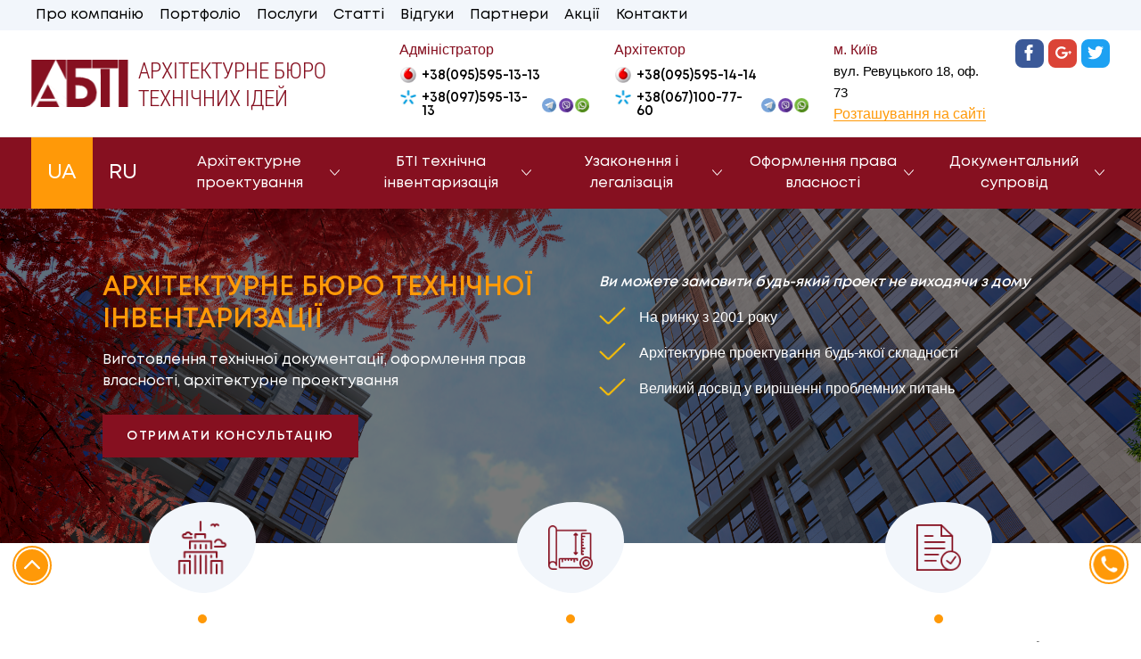

--- FILE ---
content_type: text/html; charset=UTF-8
request_url: https://a-bti.com/?s=181-347-1
body_size: 12766
content:
<!DOCTYPE html><html lang="uk-UA"><head>
<meta charset=utf-8><title> А БТИ | БТІ Києва та області. Узаконка. </title><script>(function (w, d, s, l, i) { w[l] = w[l] || []; w[l].push({ 'gtm.start': new Date().getTime(), event: 'gtm.js' }); var f = d.getElementsByTagName(s)[0], j = d.createElement(s), dl = l != 'dataLayer' ? '&l=' + l : ''; j.async = true; j.src = '//www.googletagmanager.com/gtm.js?id=' + i + dl; f.parentNode.insertBefore(j, f); })(window, document, 'script', 'dataLayer', 'GTM-KMWBKWP');</script><meta name=description content="Приватне БТІ, Київ. Архітектурне проектування, Виконання технічної документації, експертної оцінки, легалізації самовільних будов."><link rel="shortcut icon" href="/storage/favicon/site-info-favicon/1/40x40/favicon.jpg?t=1606233067" type=image/png><link rel="apple-touch-icon" href="/storage/favicon/site-info-favicon/1/57x57/favicon.jpg?t=1606233067"><link rel="apple-touch-icon" sizes="72x72" href="/storage/favicon/site-info-favicon/1/72x72/favicon.jpg?t=1606233067"><link rel="apple-touch-icon" sizes="114x114" href="/storage/favicon/site-info-favicon/1/114x114/favicon.jpg?t=1606233067"><link rel="apple-touch-icon" sizes="144x144" href="/storage/favicon/site-info-favicon/1/144x144/favicon.jpg?t=1606233067"><link rel="apple-touch-icon-precomposed" href="/storage/favicon/site-info-favicon/1/57x57/favicon.jpg?t=1606233067"><meta name=viewport content="width=device-width, initial-scale=1, shrink-to-fit=no"><meta name=web-studio content="bizonoff"><link rel="stylesheet" href="/css/header.css?id=fec79755cb0230125f90"><meta name=csrf-token content="LyyBzwSDjFumkCkQ2yVoyZCwYj1Wi0YwiHrpaWLO"><link href="//fonts.googleapis.com/css?family=Roboto+Slab&display=swap" rel="stylesheet"><link href="//fonts.googleapis.com/css?family=Roboto&display=swap" rel="stylesheet"><link href="//fonts.googleapis.com/css2?family=Montserrat:wght@400;700&display=swap" rel="stylesheet"><script src=//code.jivosite.com/widget.js data-jv-id="zd1V2ge5v2" async></script></head><body class=" home"><noscript><iframe src=//www.googletagmanager.com/ns.html?id=GTM-KMWBKWP height=0 width=0 style="display:none;visibility:hidden"></iframe></noscript><script> (function (i, s, o, g, r, a, m) { i['GoogleAnalyticsObject'] = r; i[r] = i[r] || function () { (i[r].q = i[r].q || []).push(arguments) }, i[r].l = 1 * new Date(); a = s.createElement(o), m = s.getElementsByTagName(o)[0]; a.async = 1; a.src = g; m.parentNode.insertBefore(a, m) })(window, document, 'script', '//www.google-analytics.com/analytics.js', 'ga'); ga('create', 'UA-58459023-22', 'auto'); ga('send', 'pageview');</script><script src=//maps.googleapis.com/maps/api/js?key=AIzaSyB_83Ufl9qfr_f_D6avJd6N7hp8d16Hv-s defer></script><script type=text/javascript> /*<![CDATA[*/ var google_conversion_id = 854379263; var google_custom_params = window.google_tag_params; var google_remarketing_only = true; /* ]]> */</script><script type=text/javascript src=//www.googleadservices.com/pagead/conversion.js></script><noscript><div style="display:inline;"><img height=1 width=1 style="border-style:none;" alt="" src=//googleads.g.doubleclick.net/pagead/viewthroughconversion/854379263/?guid=ON&amp;script=0></div></noscript><header><div class="top-menu"><div class="container"><ul class="list-inline text-left" itemscope itemtype="//www.schema.org/SiteNavigationElement"><li class="list-inline-item"><a itemprop="url" href="//a-bti.com/pro-kompaniyu" >Про компанію</a></li><li class="list-inline-item"><a itemprop="url" href="//a-bti.com/portfolio" title="Портфоліо">Портфоліо</a></li><li class="list-inline-item "><a itemprop="url" href="//a-bti.com/uslugi" title="Послуги">Послуги</a></li><li class="list-inline-item item-bottom"><a itemprop="url" href="//a-bti.com/poleznaya-informaciya" title="Статті">Статті</a></li><li class="list-inline-item"><a itemprop="url" href="//a-bti.com/otzyvy" >Відгуки</a></li><li class="list-inline-item"><a itemprop="url" href="//a-bti.com/partnery-1" >Партнери</a></li><li class="list-inline-item"><a itemprop="url" href="//a-bti.com/aktsii" >Акції</a></li><li class="list-inline-item"><a itemprop="url" href="//a-bti.com/contacts" >Контакти</a></li></ul></div></div><div class="container"><div class="row align-items-center header-row"><div class="col-12 col-lg-4 col-md-4 col-sm-12 d-flex justify-content-between align-items-center"><div class="d-flex align-items-center"><div class="burger-menu-wrapper"><div class="burger-menu"></div></div><div class="logo col-auto p-0"><img class="b-lazy" src=//a-bti.com/images/default/preload.gif data-src="/storage/logo/site-info-logo/1/for_page/logotip_25.png?t=1606233507" title="" alt=""></div><div class="logo_text">АРХІТЕКТУРНЕ БЮРО ТЕХНІЧНИХ ІДЕЙ</div><nav><ul class="list-inline text-left" itemscope itemtype="//www.schema.org/SiteNavigationElement"><li class="list-inline-item service"> Послуги </li><li class="list-inline-item"><a itemprop="url" href="//a-bti.com/pro-kompaniyu" >Про компанію</a></li><li class="list-inline-item"><a itemprop="url" href="//a-bti.com/nashe-portfolio" >Портфоліо</a></li><li class="list-inline-item d-none d-md-block"><a itemprop="url" href="//a-bti.com/ru/uslugi" title="Послуги">Послуги</a></li><li class="list-inline-item item-bottom"><a itemprop="url" href="//a-bti.com/poleznaya-informaciya" title="Статті">Статті</a><div class="item-block"><ul><li><a itemprop="url" href="/novini" title="Новини">Новини</a></li><li><a itemprop="url" href="/zakonodavstvo" title="Законодавство">Законодавство</a></li><li><a itemprop="url" href="/pitannia-vidpovid" title="Питання-відповідь">Питання-відповідь</a></li></ul></div></li><li class="list-inline-item"><a itemprop="url" href="//a-bti.com/otzyvy" >Відгуки</a></li><li class="list-inline-item"><a itemprop="url" href="//a-bti.com/partnery-1" >Партнери</a></li><li class="list-inline-item"><a itemprop="url" href="//a-bti.com/aktsii" >Акції</a></li><li class="list-inline-item"><a itemprop="url" href="//a-bti.com/contacts" >Контакти</a></li><li class="network-menu"><a href="//www.facebook.com/archbti/" title="Facebook" rel="nofollow" target="_blank"><img src=/local-images/fb.svg alt="facebook"></a><a href="//plus.google.com/?hl=ru" title="Google+" rel="nofollow" target="_blank"><img src=/local-images/google-plus-logo.svg alt="google-plus"></a><a href="//twitter.com/?lang=ru" title="Google+" rel="nofollow" target="_blank"><img src=/local-images/twitter-logo-silhouette.svg alt="twitter"></a></li><li class="lang-block-menu"><div class="lan-block"><div class="lang active"><span lang="uk" class="lang">ua</span></div><div class="lang"><a href="//a-bti.com/ru" lang="ru" class="ru">ru</a></div></div></li></ul></nav><ul class="list-inline text-center outside-item-select" itemscope itemtype="//www.schema.org/SiteNavigationElement"><button class="btn-back">Назад</button><li class="list-inline-item item-bottom"><a itemprop="url" href="" title="Послуги">Послуги</a></li><li class="list-inline-item item-bottom main-title proect"><span class="dop-menu">Архітектурне проектування</span><ul class="inside-item-proect"><button class="btn-back-inside">Назад</button><li><a itemprop="url" href="/arkhitekturne-proektuvannia" title="Архітектурне проектування">Архітектурне проектування</a></li><li><a itemprop="url" href="//a-bti.com/pereplanuvannya-kvartyr-rekonstrukciya" title="Перепланування квартир (реконструкція) в Київі та області">Перепланування квартир (реконструкція) в Київі та області</a></li><li><a itemprop="url" href="//a-bti.com/poslugy-inzhenera-konstruktora" title="Послуги інженера конструктора">Послуги інженера конструктора</a></li><li><a itemprop="url" href="//a-bti.com/rekonstrukciya-nezhytlovyh-prymishchen" title="Реконструкція нежитлових приміщень">Реконструкція нежитлових приміщень</a></li><li><a itemprop="url" href="//a-bti.com/tehnichnyy-vysnovok" title="Технічний висновок">Технічний висновок</a></li><li><a itemprop="url" href="//a-bti.com/mistobudivni-umovy-i-obmezhennya" title="Містобудівні умови і обмеження">Містобудівні умови і обмеження</a></li></ul></li><li class="list-inline-item item-bottom main-title bti"><span class="dop-menu"> БТІ</span><ul class="inside-item-bti"><button class="btn-back-inside">Назад</button><li><a itemprop="url" href="/bti" title="БТІ технічна інвентаризація">БТІ технічна інвентаризація</a></li><li><a itemprop="url" href="//a-bti.com/tehnycheskye-pasporta" title="Технічна документація">Технічна документація</a></li><li><a itemprop="url" href="//a-bti.com/akt-vidsotka-gotovnosti-obyekta-neruhomosti" title="Акт відсотка готовності об'єкта нерухомості">Акт відсотка готовності об'єкта нерухомості</a></li><li><a itemprop="url" href="//a-bti.com/vysnovok-pro-mozhlyvist-vydilu-abo-rozdilu" title="Висновок про можливість виділу та поділу">Висновок про можливість виділу та поділу</a></li><li><a itemprop="url" href="//a-bti.com/dovidka-harakterystyka-obyekta-neruhomosti" title="Довідка-характеристика об'єкта нерухомості">Довідка-характеристика об'єкта нерухомості</a></li><li><a itemprop="url" href="//a-bti.com/dovidka-pro-vidsutnist-budynkiv-i-sporud" title="Довідка про відсутність будинків і споруд">Довідка про відсутність будинків і споруд</a></li><li><a itemprop="url" href="//a-bti.com/ekspertna-ocinka-neruhomosti" title="Експертна оцінка нерухомості">Експертна оцінка нерухомості</a></li></ul></li><li class="list-inline-item item-bottom main-title legal"><span class="dop-menu">Узаконення і легалізація</span><ul class="inside-item-legal"><button class="btn-back-inside">Назад</button><li><a itemprop="url" href="/uzakonennia-i-legalizatsiia" title="Узаконення і легалізація">Узаконення і легалізація</a></li><li><a itemprop="url" href="//a-bti.com/yak-uzakonyty-goryshche-tehpoverh-v-bagatokvartyrnomu-budynku" title="Як узаконити горище (техповерх) в багатоквартирному будинку">Як узаконити горище (техповерх) в багатоквартирному будинку</a></li><li><a itemprop="url" href="//a-bti.com/yak-uzakonyty-vikno" title="Як узаконити вікно">Як узаконити вікно</a></li><li><a itemprop="url" href="//a-bti.com/yak-uzakonyty-mansardu" title="Як узаконити мансарду">Як узаконити мансарду</a></li><li><a itemprop="url" href="//a-bti.com/yak-uzakonyty-pryvatnyy-budynok-dachu-abo-kotedzh" title="Як узаконити приватний будинок, дачу або котедж">Як узаконити приватний будинок, дачу або котедж</a></li><li><a itemprop="url" href="//a-bti.com/yak-uzakonyty-pereplanuvannya-v-budynku" title="Як узаконити перепланування в будинку">Як узаконити перепланування в будинку</a></li><li><a itemprop="url" href="//a-bti.com/yak-uzakonyty-garazh" title="Як узаконити гараж">Як узаконити гараж</a></li><li><a itemprop="url" href="//a-bti.com/yak-uzakonyty-balkon" title="Як узаконити балкон">Як узаконити балкон</a></li><li><a itemprop="url" href="//a-bti.com/yak-uzakonyty-prybudovu" title="Як узаконити прибудову">Як узаконити прибудову</a></li><li><a itemprop="url" href="//a-bti.com/samovilni-sporudy-i-yih-uzakonennya" title="Самовільні споруди і їх узаконення">Самовільні споруди і їх узаконення</a></li><li><a itemprop="url" href="//a-bti.com/yak-uzakonyty-okremyy-vhid" title="Як узаконити окремий вхід">Як узаконити окремий вхід</a></li><li><a itemprop="url" href="//a-bti.com/legalizaciya-pereplanuvan-i-samovilnogo-budivnyctva" title="Легалізація перепланувань і самовільного будівництва">Легалізація перепланувань і самовільного будівництва</a></li></ul></li><li class="list-inline-item item-bottom main-title low"><span class="dop-menu">Оформлення права власності</span><ul class="inside-item-low"><button class="btn-back-inside">Назад</button><li><a itemprop="url" href="/oformlennia-prava-vlasnosti" title="Реєстрація права власності на нерухоме майно">Реєстрація права власності на нерухоме майно</a></li><li><a itemprop="url" href="//a-bti.com/vvedennya-v-ekspluataciyu" title="Введення в експлуатацію (Декларація готовності об'єкта)">Введення в експлуатацію (Декларація готовності об'єкта)</a></li><li><a itemprop="url" href="//a-bti.com/dozvil-na-budivnyctvo-i-rekonstrukciyu" title="Дозвіл на будівництво і реконструкцію">Дозвіл на будівництво і реконструкцію</a></li><li><a itemprop="url" href="//a-bti.com/svidoctvo-pro-pravo-vlasnosti-na-zemelnu-dilyanku" title="Приватизація земельної ділянки">Приватизація земельної ділянки</a></li><li><a itemprop="url" href="//a-bti.com/vytyag-z-derzhavnogo-zemelnogo-kadastru" title="Витяг з державного земельного кадастру (вытяг з ДЗК)">Витяг з державного земельного кадастру (вытяг з ДЗК)</a></li><li><a itemprop="url" href="//a-bti.com/pryvatyzaciya-goryshchnyh-i-pidvalnyh-prymishchen" title="Оформлення права власності на горищні та підвальні приміщення">Оформлення права власності на горищні та підвальні приміщення</a></li><li><a itemprop="url" href="//a-bti.com/konsultaciya-z-oformlennya-prava-vlasnosti-na-zemelnu-dilyanku" title="Консультація з оформлення права власності на земельну ділянку">Консультація з оформлення права власності на земельну ділянку</a></li><li><a itemprop="url" href="//a-bti.com/proekt-zemlevidvedennya" title="Проект землевідведення">Проект землевідведення</a></li><li><a itemprop="url" href="//a-bti.com/perevedennya-zhylyh-prymishchen-v-nezhytlovi" title="Переведення жилих приміщень в нежитлові">Переведення жилих приміщень в нежитлові</a></li></ul></li></ul></div><div class="d-flex align-items-center"><div class="phone-button-header"><div class="phone-button"><a href="#"></a></div></div><div class="modal-header"><div class="modal-content"><div class="close"><span>&times;</span></div><div class="contact-info-item phone"><div class="custom-form"><p class="number-title">Адміністратор</p><div class="tel-arh"><a rel="nofollow" href="tel:+380955951313" title="+38(095)595-13-13" class="phone">+38(095)595-13-13</a><a rel="nofollow" href="tel:+380975951313" title="+38(097)595-13-13">+38(097)595-13-13</a></div><p class="number-title">Архітектор</p><div class="tel-inzh"><a rel="nofollow" href="tel:+380955951414" title="+38(095)595-14-14">+38(095)595-14-14</a><a rel="nofollow" href="tel:+380671007760" title="+38(067)100-77-60">+38(067)100-77-60</a></div><div class="email"><a class="title-email" href="mailto:" title="abti.zakaz@gmail.com">abti.zakaz@gmail.com</a></div><div class="adres"><p class="text_contact">вул. Ревуцького 18, оф. 73</p></div><div class="schedule"><p class="foot-copy">КОМПАНІЯ</p><p>Пн - Пт 9 <span>00</span> - 18 <span>00</span></p><p>Сб - по узгодженню</p></div></div></div></div></div><div class="write-button-header"><div class="button-write"><a href="#"></a></div></div><div class="modal-write"><div class="modal-write-content"><div class="close"><span>&times;</span></div><div class="custom-form-bg"><div class="custom-form"><p class="block_write_us"><span>Обратная связь</span></p><p class="bold">оставьте Ваши данные и мы Вам перезвоним</p><div id="mobile-form"><form-call-back></form-call-back></div></div></div></div></div></div></div><div class="col-12 col-lg-8 col-md-8 col-sm-12 header-menu"><div class="phone_ing"><p>Адміністратор</p><a rel="nofollow" href="tel:+380955951313" title="+38(095)595-13-13" class="phone vodafone">+38(095)595-13-13</a><a rel="nofollow" href="tel:+380975951313" title="+38(097)595-13-13" class="phone kievstar">+38(097)595-13-13</a></div><div class="phone_ing"><p>Архітектор</p><a rel="nofollow" href="tel:+380955951414" title="+38(095)595-14-14" class="phone vodafone">+38(095)595-14-14</a><a rel="nofollow" href="tel:+380671007760" title="+38(067)100-77-60" class="phone kievstar">+38(067)100-77-60</a></div><div class="contacts"><p class="big-red">м. Київ</p><p>вул. Ревуцького 18, оф. 73</p><a href="#" class="link-map">Розташування на сайті</a></div><div class="soc-and-lang"><div class="network"><a href="//www.facebook.com/archbti/" title="Facebook" rel="nofollow" target="_blank"><img src=/local-images/fb.svg alt="facebook"></a><a href="//plus.google.com/?hl=ru" title="Google+" rel="nofollow" target="_blank"><img src=/local-images/google-plus-logo.svg alt="google-plus"></a><a href="//twitter.com/?lang=ru" title="Google+" rel="nofollow" target="_blank"><img src=/local-images/twitter-logo-silhouette.svg alt="twitter"></a></div></div></div></div></div></header><div class="container-fluid head-down"><div class="container"><div class="row align-items-center header-row"><div class="col-12 header-down"><ul class="list-inline text-center" itemscope itemtype="//www.schema.org/SiteNavigationElement"><li class="lan-block-menu"><div class="lan-block"><div class="lang active"><span lang="uk" class="lang">ua</span></div><div class="lang"><a href="//a-bti.com/ru" lang="ru" class="ru">ru</a></div></div></li><li class="list-inline-item item-bottom"><a itemprop="url" href="/arkhitekturne-proektuvannia" title="Архітектурне проектування">Архітектурне проектування</a><div class="item-block"><ul><li class="ex"><a itemprop="url" href="//a-bti.com/pereplanuvannya-kvartyr-rekonstrukciya" title="Перепланування квартир (реконструкція) в Київі та області">Перепланування квартир (реконструкція) в Київі та області</a><ul class="drop-second-menu"><li><a itemprop="url" href="//a-bti.com/proektuvannya-indyvidualnyh-zhytlovyh-budynkiv" title="Проектування житлового будинку">Проектування житлового будинку</a></li><li><a itemprop="url" href="//a-bti.com/prystriy-teras-i-nadbudov" title="Облаштування горища під мансарду з пристроєм тераси">Облаштування горища під мансарду з пристроєм тераси</a></li><li><a itemprop="url" href="//a-bti.com/rozdil-kvartyry-na-kilka-okremyh" title="Розділ квартири на кілька окремих">Розділ квартири на кілька окремих</a></li><li><a itemprop="url" href="//a-bti.com/prystriy-proriziv-u-nesuchyh-stinah" title="Пристрій прорізів у несучих стінах">Пристрій прорізів у несучих стінах</a></li><li><a itemprop="url" href="//a-bti.com/obyednannya-lodzhiy-i-balkoniv" title="Об'єднання лоджій і балконів">Об'єднання лоджій і балконів</a></li><li><a itemprop="url" href="//a-bti.com/vydy-pereplanuvan" title="Види перепланувань">Види перепланувань</a></li></ul></li><li class="ex"><a itemprop="url" href="//a-bti.com/poslugy-inzhenera-konstruktora" title="Послуги інженера конструктора">Послуги інженера конструктора</a><ul class="drop-second-menu"><li><a itemprop="url" href="//a-bti.com/rozrahunok-bloku-i-pidsylen" title="Розрахунок блоку і підсилень">Розрахунок блоку і підсилень</a></li><li><a itemprop="url" href="//a-bti.com/konsultaciya-inzhenera-proektuvalnyka" title="Консультація інженера-проектувальника">Консультація інженера-проектувальника</a></li><li><a itemprop="url" href="//a-bti.com/rozrahunok-dodatkovyh-navantazhen" title="Розрахунок додаткових навантажень">Розрахунок додаткових навантажень</a></li><li><a itemprop="url" href="//a-bti.com/kompyuterna-vizualizaciya" title="Комп'ютерна візуалізація">Комп'ютерна візуалізація</a></li><li><a itemprop="url" href="//a-bti.com/proektuvannya-cyvilnyh-budivel" title="Проектування цивільних будівель">Проектування цивільних будівель</a></li></ul></li><li class="ex"><a itemprop="url" href="//a-bti.com/rekonstrukciya-nezhytlovyh-prymishchen" title="Реконструкція нежитлових приміщень">Реконструкція нежитлових приміщень</a><ul class="drop-second-menu"><li><a itemprop="url" href="//a-bti.com/nadbudovy-i-prybudovy" title="Надбудови і прибудови">Надбудови і прибудови</a></li><li><a itemprop="url" href="//a-bti.com/zmina-funkcionalnogo-pryznachennya" title="Зміна функціонального призначення">Зміна функціонального призначення</a></li><li><a itemprop="url" href="//a-bti.com/sporudzhennya-antresoley-shodiv" title="Спорудження антресолей, сходів">Спорудження антресолей, сходів</a></li></ul></li><li class="ex"><a itemprop="url" href="//a-bti.com/tehnichnyy-vysnovok" title="Технічний висновок">Технічний висновок</a><ul class="drop-second-menu"><li><a itemprop="url" href="//a-bti.com/nayavnist-umov-dostupu-do-obyektu-dlya-vykorystannya-malomobilnyh-grup-naselennya" title="Наявність умов доступу до об'єкту для використання маломобільних груп населення">Наявність умов доступу до об'єкту для використання маломобільних груп населення</a></li><li><a itemprop="url" href="//a-bti.com/tehnichnyy-vysnovok-pro-stan-konstrukciy" title="Технічний висновок про стан конструкцій">Технічний висновок про стан конструкцій</a></li><li><a itemprop="url" href="//a-bti.com/tekhnichnii-zvit-pro-mozhlivist-perevedennia-v-nezhitlove" title="Технічний звіт про можливість переведення в нежитлове">Технічний звіт про можливість переведення в нежитлове</a></li></ul></li><li class="ex"><a itemprop="url" href="//a-bti.com/mistobudivni-umovy-i-obmezhennya" title="Містобудівні умови і обмеження">Містобудівні умови і обмеження</a><ul class="drop-second-menu"><li><a itemprop="url" href="//a-bti.com/uzgodzhennya-vhidnoyi-grupy" title="Узгодження вхідної групи">Узгодження вхідної групи</a></li><li><a itemprop="url" href="//a-bti.com/budivelnyy-pasport" title="Будівельний паспорт Київ та область">Будівельний паспорт Київ та область</a></li></ul></li></ul></div></li><li class="list-inline-item item-bottom"><a itemprop="url" href="/bti" title="БТІ технічна інвентаризація">БТІ технічна інвентаризація</a><div class="item-block"><ul><li><a itemprop="url" href="//a-bti.com/tehnycheskye-pasporta" title="Технічна документація">Технічна документація</a></li><li><a itemprop="url" href="//a-bti.com/akt-vidsotka-gotovnosti-obyekta-neruhomosti" title="Акт відсотка готовності об'єкта нерухомості">Акт відсотка готовності об'єкта нерухомості</a></li><li><a itemprop="url" href="//a-bti.com/vysnovok-pro-mozhlyvist-vydilu-abo-rozdilu" title="Висновок про можливість виділу та поділу">Висновок про можливість виділу та поділу</a></li><li><a itemprop="url" href="//a-bti.com/dovidka-harakterystyka-obyekta-neruhomosti" title="Довідка-характеристика об'єкта нерухомості">Довідка-характеристика об'єкта нерухомості</a></li><li><a itemprop="url" href="//a-bti.com/dovidka-pro-vidsutnist-budynkiv-i-sporud" title="Довідка про відсутність будинків і споруд">Довідка про відсутність будинків і споруд</a></li><li><a itemprop="url" href="//a-bti.com/ekspertna-ocinka-neruhomosti" title="Експертна оцінка нерухомості">Експертна оцінка нерухомості</a></li></ul></div></li><li class="list-inline-item item-bottom"><a itemprop="url" href="/uzakonennia-i-legalizatsiia" title="Узаконення і легалізація">Узаконення і легалізація</a><div class="item-block"><ul><li><a itemprop="url" href="//a-bti.com/yak-uzakonyty-goryshche-tehpoverh-v-bagatokvartyrnomu-budynku" title="Як узаконити горище (техповерх) в багатоквартирному будинку">Як узаконити горище (техповерх) в багатоквартирному будинку</a></li><li><a itemprop="url" href="//a-bti.com/yak-uzakonyty-vikno" title="Як узаконити вікно">Як узаконити вікно</a></li><li><a itemprop="url" href="//a-bti.com/yak-uzakonyty-mansardu" title="Як узаконити мансарду">Як узаконити мансарду</a></li><li><a itemprop="url" href="//a-bti.com/yak-uzakonyty-pryvatnyy-budynok-dachu-abo-kotedzh" title="Як узаконити приватний будинок, дачу або котедж">Як узаконити приватний будинок, дачу або котедж</a></li><li><a itemprop="url" href="//a-bti.com/yak-uzakonyty-pereplanuvannya-v-budynku" title="Як узаконити перепланування в будинку">Як узаконити перепланування в будинку</a></li><li><a itemprop="url" href="//a-bti.com/yak-uzakonyty-garazh" title="Як узаконити гараж">Як узаконити гараж</a></li><li><a itemprop="url" href="//a-bti.com/yak-uzakonyty-balkon" title="Як узаконити балкон">Як узаконити балкон</a></li><li><a itemprop="url" href="//a-bti.com/yak-uzakonyty-prybudovu" title="Як узаконити прибудову">Як узаконити прибудову</a></li><li><a itemprop="url" href="//a-bti.com/samovilni-sporudy-i-yih-uzakonennya" title="Самовільні споруди і їх узаконення">Самовільні споруди і їх узаконення</a></li><li><a itemprop="url" href="//a-bti.com/yak-uzakonyty-okremyy-vhid" title="Як узаконити окремий вхід">Як узаконити окремий вхід</a></li><li><a itemprop="url" href="//a-bti.com/legalizaciya-pereplanuvan-i-samovilnogo-budivnyctva" title="Легалізація перепланувань і самовільного будівництва">Легалізація перепланувань і самовільного будівництва</a></li></ul></div></li><li class="list-inline-item item-bottom"><a itemprop="url" href="/oformlennia-prava-vlasnosti" title="Оформлення права власності">Оформлення права власності</a><div class="item-block"><ul><li><a itemprop="url" href="/oformlennia-prava-vlasnosti" title="Реєстрація права власності на нерухоме майно">Реєстрація права власності на нерухоме майно</a></li><li><a itemprop="url" href="//a-bti.com/vvedennya-v-ekspluataciyu" title="Введення в експлуатацію (Декларація готовності об'єкта)">Введення в експлуатацію (Декларація готовності об'єкта)</a></li><li><a itemprop="url" href="//a-bti.com/dozvil-na-budivnyctvo-i-rekonstrukciyu" title="Дозвіл на будівництво і реконструкцію">Дозвіл на будівництво і реконструкцію</a></li><li><a itemprop="url" href="//a-bti.com/svidoctvo-pro-pravo-vlasnosti-na-zemelnu-dilyanku" title="Приватизація земельної ділянки">Приватизація земельної ділянки</a></li><li><a itemprop="url" href="//a-bti.com/vytyag-z-derzhavnogo-zemelnogo-kadastru" title="Витяг з державного земельного кадастру (вытяг з ДЗК)">Витяг з державного земельного кадастру (вытяг з ДЗК)</a></li><li><a itemprop="url" href="//a-bti.com/pryvatyzaciya-goryshchnyh-i-pidvalnyh-prymishchen" title="Оформлення права власності на горищні та підвальні приміщення">Оформлення права власності на горищні та підвальні приміщення</a></li><li><a itemprop="url" href="//a-bti.com/konsultaciya-z-oformlennya-prava-vlasnosti-na-zemelnu-dilyanku" title="Консультація з оформлення права власності на земельну ділянку">Консультація з оформлення права власності на земельну ділянку</a></li><li><a itemprop="url" href="//a-bti.com/proekt-zemlevidvedennya" title="Проект землевідведення">Проект землевідведення</a></li><li><a itemprop="url" href="//a-bti.com/perevedennya-zhylyh-prymishchen-v-nezhytlovi" title="Переведення жилих приміщень в нежитлові">Переведення жилих приміщень в нежитлові</a></li></ul></div></li><li class="list-inline-item item-bottom"><a itemprop="url" href="/dokumentalnii-suprovid" title="Документальний супровід">Документальний супровід</a><div class="item-block"><ul><li><a itemprop="url" href="//a-bti.com/dovidka-pro-nalezhnist-obyekta" title="Довідка про належність об'єкта (підтвердження реєстрації права власності до 2013)">Довідка про належність об'єкта (підтвердження реєстрації права власності до 2013)</a></li></ul></div></li></ul></div></div></div></div><div id="main-page-slider"><site-slider :custom-options="{}"></site-slider></div><div class="main-screen"><div class="container-fluid main-screen-fluid"><div class="absolute-text"><div class="container"><div class="row align-items-center h-100"><div class="text-left left col-lg-12 col-md-12 col-sm-12"><div class="text-block row"><div class="col-12 col-sm-6"><div class="main-title">Архітектурне Бюро технічної інвентаризації</div><div class="second-title">Виготовлення технічної документації, оформлення прав власності, архітектурне проектування</div><div class="button-consult"><span class="my-button">Отримати консультацію</span></div></div><div class="col-12 col-sm-6"><div class="call-form"><div class="subl-text"> Ви можете замовити будь-який проект не виходячи з дому </div><div class="advantages-text"><p>На ринку з 2001 року</p><p>Архітектурне проектування будь-якої складності</p><p>Великий досвід у вирішенні проблемних питань</p></div></div></div></div></div></div></div></div><div class="row"><div class="left col-lg-6 col-md-12 col-sm-12"></div><div class="right col-lg-6 col-md-12 col-sm-12"></div></div></div></div><script> import Input from "../../js/components/Input"; export default { components: { Input } }</script><div class="why"><div class="container"><div class="row"><div class="col-lg-4 col-md-4 col-sm-6 col-12 why-item"><div class="icon"></div><div class="circle"></div><p class="title"><a itemprop="url" href="/arkhitekturne-proektuvannia" title="Архітектурне проектування">Архітектурне проектування</a></p><div class="text"><ul><li><a itemprop="url" href="/budivelnyy-pasport" title="Будівельний техпаспорт">Будівельний техпаспорт</a></li><li><a itemprop="url" href="/pereplanuvannya-kvartyr-rekonstrukciya" title="Перепланування квартир">Перепланування квартир</a></li><li><a itemprop="url" href="/proektuvannya-indyvidualnyh-zhytlovyh-budynkiv" title="Проектування індивідуальних житлових/нежитлових будинків">Проектування індивідуальних житлових/нежитлових будинків</a></li><li><a itemprop="url" href="/prystriy-teras-i-nadbudov" title="Облаштування горища під мансарду">Облаштування горища під мансарду</a></li></ul></div><a itemprop="url" href="/arkhitekturne-proektuvannia" class="button-orange" title="Докладніше"><span>Докладніше</span></a><p class="title"><a itemprop="url" href="/oformlennia-prava-vlasnosti" title="Оформлення права власності">Оформлення права власності</a></p><div class="text"><ul><li><a itemprop="url" href="/oformlennia-prava-vlasnosti" title="Реєстрація права власності на нерухоме майно">Реєстрація права власності на нерухоме майно</a></li><li><a itemprop="url" href="/vvedennya-v-ekspluataciyu" title="Введення в експлуатацію">Введення в експлуатацію</a></li><li><a itemprop="url" href="/dozvil-na-budivnyctvo-i-rekonstrukciyu" title="Дозвіл на будівництво і реконструкцію">Дозвіл на будівництво і реконструкцію</a></li><li><a itemprop="url" href="/svidoctvo-pro-pravo-vlasnosti-na-zemelnu-dilyanku" title="Приватизація земельної ділянки">Приватизація земельної ділянки</a></li><li><a itemprop="url" href="/vytyag-z-derzhavnogo-zemelnogo-kadastru" title="Витяг з земельного кадастру">Витяг з земельного кадастру</a></li><li><a itemprop="url" href="/pryvatyzaciya-goryshchnyh-i-pidvalnyh-prymishchen" title="Оформлення права власності на горищні та підвальні приміщення">Оформлення права власності на горищні та підвальні приміщення</a></li><li><a itemprop="url" href="/konsultaciya-z-oformlennya-prava-vlasnosti-na-zemelnu-dilyanku" title="Консультація з оформлення права власності на земельну ділянку">Консультація з оформлення права власності на земельну ділянку</a></li><li><a itemprop="url" href="/proekt-zemlevidvedennya" title="Проект землевідведення">Проект землевідведення</a></li><li><a itemprop="url" href="/perevedennya-zhylyh-prymishchen-v-nezhytlovi" title="Переведення жилих приміщень в нежитлові">Переведення жилих приміщень в нежитлові</a></li></ul></div><a itemprop="url" href="/oformlennia-prava-vlasnosti" class="button-orange" title="Докладніше"><span>Докладніше</span></a></div><div class="col-lg-4 col-md-4 col-sm-6 col-12 why-item"><div class="icon"></div><div class="circle"></div><p class="title"><a itemprop="url" href="/bti" title="БТІ">БТІ</a></p><div class="text"><ul><li><a itemprop="url" href="/tehnycheskye-pasporta" title="Технічна документація">Технічна документація</a></li><li><a itemprop="url" href="/vysnovok-pro-mozhlyvist-vydilu-abo-rozdilu" title="Висновок про можливість виділу та поділу">Висновок про можливість виділу та поділу</a></li><li><a itemprop="url" href="/dovidka-pro-vidsutnist-budynkiv-i-sporud" title="Довідка про відсутність будинків і споруд">Довідка про відсутність будинків і споруд</a></li><li><a itemprop="url" href="/dovidka-pro-nalezhnist-obyekta" title="Довідка про належність об'єкта">Довідка про належність об'єкта</a></li><li><a itemprop="url" href="/oformlennia-prava-vlasnosti" title="Оформлення права власності">Оформлення права власності</a></li><li><a itemprop="url" href="/ekspertna-ocinka-neruhomosti" title="Експертна оцінка нерухомості">Експертна оцінка нерухомості</a></li><li><a itemprop="url" href="/akt-vidsotka-gotovnosti-obyekta-neruhomosti" title="Акт відсотка готовності об'єкта нерухомості">Акт відсотка готовності об'єкта нерухомості</a></li></ul></div><a itemprop="url" href="/bti" class="button-orange" title="Докладніше"><span>Докладніше</span></a><p class="title"><a itemprop="url" href="/uzakonennia-i-legalizatsiia" title="Легалізація">Легалізація</a></p><div class="text"><ul><li><a itemprop="url" href="/vvedennya-v-ekspluataciyu" title="Введення в експлуатацію (Декларація готовності об'єкта)">Введення в експлуатацію (Декларація готовності об'єкта)</a></li><li><a itemprop="url" href="/dozvil-na-budivnyctvo-i-rekonstrukciyu" title="Дозвіл на будівництво і реконструкцію">Дозвіл на будівництво і реконструкцію</a></li><li><a itemprop="url" href="/legalizaciya-pereplanuvan-i-samovilnogo-budivnyctva" title="Легалізація перепланувань і реконструкції">Легалізація перепланувань і реконструкції</a></li><li><a itemprop="url" href="/svidoctvo-pro-pravo-vlasnosti-na-zemelnu-dilyanku" title="Приватизація земельної ділянки">Приватизація земельної ділянки</a></li><li><a itemprop="url" href="/vytyag-z-derzhavnogo-zemelnogo-kadastru" title="Оформлення документації з земельного кадастру (витяг з ДЗК)">Оформлення документації з земельного кадастру (витяг з ДЗК)</a></li></ul></div><a itemprop="url" href="/uzakonennia-i-legalizatsiia" class="button-orange" title="Докладніше"><span>Докладніше</span></a></div><div class="col-lg-4 col-md-4 col-sm-6 col-12 why-item"><div class="icon"></div><div class="circle"></div><div class="new-custom-form-bg"><p class="block_write_us">Отримайте консультацію</p><div id="main-call-back"><form-call-back></form-call-back></div></div></div></div></div></div><div class="grey-block video"><div class="container"><div class="row"><div class="video-section col-12"><p class="h2-block-video">Про компанію "Архітектурне бюро технічних ідей"</p><iframe width=560 height=340 src=//www.youtube.com/embed/j84eZjGfMc0 frameborder="0" allow="accelerometer; autoplay; clipboard-write; encrypted-media; gyroscope; picture-in-picture" allowfullscreen></iframe><p class="more-text">Більше відео ви зможете знайти <a href="//www.youtube.com/channel/UC_s5ewx-j6geA0AW1UdF_BQ/videos" target="_blank" rel="nofollow" class="link-more">на нашому каналі</a></p></div></div></div></div><div class="container-fluid galary-screen-fluid"><p class="block-h2">Портфоліо</p></div><div class="text-block"><div class="container"><p class="block-h2-text">Компанія «АБТІ» - Приватне БТІ Київ</p><div class="text-section col-12"><p>Наша компанія є універсальним помічником у всіх питаннях, пов&#39;язаних з будівництвом. Назва компанії &laquo;А БТІ&raquo; Київ розшифровується як &laquo;Архітектурне бюро технічних ідей&raquo; і воно повністю відображає наш принцип роботи, адже будь-яке архітектурне рішення починається з початкової ідеї замовника. Ми допомагаємо своїм клієнтам проходити повний цикл будь-якого проекту, який починається розробкою і закінчується введення об&#39;єкта в експлуатацію.</p><div class="block-h3">Бюро технічної інвентаризації</div><p>У своїй роботі ми діємо в наступних напрямках:</p><ul><li><strong>Архітектура</strong>. На замовлення клієнта може бути спроектовано будинок або квартира будь-якої складності, а також розроблені відповідні дизайнерські рішення, підібрані конструктивні елементи і так далі.</li><li><strong>Технічна інвентаризація</strong>. Ми не тільки розробляємо різні проекти, але і займаємося затвердженням документів БТІ/ Фактично, компанія бере на себе всю роботу з будівельною документацією.</li><li><strong>Оформлення</strong>. Воно полягає в приватизації тих чи інших приміщень, введення їх в експлуатацію, оцінці і так далі.</li></ul><p>При цьому ми не забуваємо, що головне завдання компанії - це практична реалізація ідей і бажань клієнтів. У наших силах допомогти замовнику отримати житло або офіс своєї мрії, який буде на всі сто відсотків задовольняти його бажання і переваги. Потрібно відзначити, що над кожним проектом працюють справжні професіонали своєї справи. За рахунок цього вдалося повністю позбутися від прийняття стандартних рішень, знаходячи індивідуальний підхід до вирішення різних завдань, будь то проектна розробка або ж оформлення технічной документації БТІ.</p><div class="block-h3">Адреса БТІ</div><p>Додатково слід згадати вдале розташування офісу компанії. Воно дозволяє легко знайти БТІ на метро Харківська, також неподалік знаходиться станція Позняки та однойменний парк. Головним орієнтиром може служити проспект імені Михайла Бажана, який є продовженням всім відомого Бориспільського шосе. За рахунок цього до нас легко добиратися практично з будь-якої точки Києва, не втрачаючи дорогоцінний час на простоювання в пробках.</p><div class="block-h3">Ціни на послуги БТІ</div><p>Крім дійсно низької ціни на послуги БТІ, ми пропонуємо своїм клієнтам наступний перелік переваг, які вони отримають при співпраці з нами:</p><ul><li><strong>Професійний підхід</strong>. Нашим фахівцям відомі найдрібніші тонкощі функціонування бюрократичної державної машини. Тому вони здатні використовувати різні механізми для підвищення ефективності своєї роботи.</li><li><strong>Універсальність</strong>. Компанія однаково успішно справляється з будь-якими завданнями, пов&#39;язаними з будівельною сферою. Тому замовнику не потрібно звертатися в інші компанії, адже &laquo;А БТІ&raquo; надає весь необхідний спектр технічних і юридичних послуг.</li><li><strong>Графік роботи БТІ</strong>. Він дуже зручний, так як дозволяє отримати кваліфіковану допомогу в будь-який зручний час.</li></ul><p>Ми ніколи не кидаємо клієнтів на половині шляху. Навпаки, &laquo;А БТІ&raquo; завжди налаштована на всебічні співпрацю, в кінці якого замовника завжди чекає досягнення бажаного результату. Крім того, Ви завжди зможете отримати попередню консультацію з усіх питань. Зв&#39;язатися з нами можна зателефонувавши на номер гарячої лінії, написавши на електронну пошту, або ж завітавши до офісу компанії.</p><div id="gtx-trans" style="left:483px; position:absolute; top:420.344px"><div class="gtx-trans-icon"></div></div></div></div></div><div class="systems"><div class="container"><div class="text-section main-page"><table border=1 cellpadding="1" cellspacing="1" style="width:500px;"><tbody><tr><td><strong>Пслуги</strong></td><td><strong>Ціни</strong></td></tr><tr><td><a href="/tehnichnyy-pasport-na-garazh" rel="nofollow">Технічна документація на гараж</a></td><td>від 900 грн.+ виїзд техніка</td></tr><tr><td><a href="/tehnichnyy-pasport-na-kvartyru" rel="nofollow">Технічна документація квартиру</a></td><td>від 900 грн. + виїзд техніка</td></tr><tr><td><a href="/tehnichnyy-pasport-na-budynok" rel="nofollow">Технічна документація будинок</a></td><td>від 1800 грн. + виїзд техніка</td></tr><tr><td><a href="/tehnichnyy-pasport-na-gromadsku-budivlyu" rel="nofollow">Технічна документація нежитлове</a></td><td>в залежності від площі і об'єму</td></tr><tr><td><a href="/ekspertna-ocinka-neruhomosti" rel="nofollow">Експертна оцінка</a></td><td>від 1000 грн.</td></tr><tr><td><a href="/oformlennia-prava-vlasnosti" rel="nofollow">Оформлення прав</a></td><td>від 2000 грн. до 6000 грн.</td></tr><tr><td><a href="/legalizaciya-pereplanuvan-i-samovilnogo-budivnyctva" rel="nofollow">Узаконення самобудів і перепланувань</a></td><td>індивідуально</td></tr><tr><td><a href="/arkhitekturne-proektuvannia" rel="nofollow">Архітектурне проектування</a></td><td>індивідуально</td></tr></tbody></table></div><a href="" class="my-button black-full">Детальніше</a></div></div><div class="about-container"><div class="container"><div class="row"><div class="col-12 align-center h2-block">Наші переваги</div></div><div class="row top text-center"><div class="col-lg-4 col-md-4 col-sm-6 col-12"><div class="about-item"><div class="title"><div class="image-podhod"></div></div><div class="number"><p>Індивідуальний підхід</p></div><div class="text"><p>Ми реалізуємо ваші мрії. Тільки унікальні проекти і дизайни інтер'єру, виконані з урахуванням побажань і потреб наших клієнтів</p></div></div></div><div class="col-lg-4 col-md-4 col-sm-6 col-12"><div class="about-item"><div class="title"><div class="image-consul"></div></div><div class="number"><p>Кваліфікована консультація</p></div><div class="text"><p>Зателефонуйте нам і отримаєте кваліфіковану консультацію щодо свого питання. Можливо, лише один дзвінок відділяє вас від вирішення проблеми. Стомость консультації 500 грн</p></div></div></div><div class="col-lg-4 col-md-4 col-sm-6 col-12"><div class="about-item"><div class="title"><div class="image-univ"></div></div><div class="number"><p>Універсальність</p></div><div class="text"><p>Надаємо повний комплекс послуг в сфері проектування та технічної інвентаризації. Будемо з вами на шляху від ідеї до здачі об'єкта</p></div></div></div><div class="col-lg-4 col-md-4 col-sm-6 col-12"><div class="about-item"><div class="title"><div class="image-proff"></div></div><div class="number"><p>Професіоналізм</p></div><div class="text"><p>Штат компанії складаються кваліфіковані архітектори, інженери і юристи з досвідом роботи в БТІ і проектних бюро</p></div></div></div><div class="col-lg-4 col-md-4 col-sm-6 col-12"><div class="about-item"><div class="title"><div class="image-sotrud"></div></div><div class="number"><p>Довгострокове співробітництво</p></div><div class="text"><p>Звернувшись до нас, ви не будете переплачувати. При повторних замовленнях ви отримаєте ще більш низьку ціну на наші послуги</p></div></div></div><div class="col-lg-4 col-md-4 col-sm-6 col-12"><div class="about-item"><div class="title"><div class="image-honest"></div></div><div class="number"><p>Чесність</p></div><div class="text"><p>Після розгляду вашої ситуації ми відповімо, чи можливий позитивний результат. Ніколи не беремося за роботу, яку не можна виконати</p></div></div></div></div></div></div><div class="question"><div class="container"><div class="row"><div class="col-12 faq-block-wrapper"><div class="faq-block" itemscope="" itemtype="//schema.org/FAQPage" style=""><details class="faq-block__item" itemscope itemprop="mainEntity" itemtype="//schema.org/Question"><summary class="faq-block__question" itemprop="name"> Чим відрізняється А-БТІ від інших компаній? </summary><div itemscope itemprop="acceptedAnswer" itemtype="//schema.org/Answer"><div class="faq-block__answer text-section" itemprop="text"> Компанія «А БТІ» створена з метою надати якісний та швидкий сервіс у сфері проектування, оформлення та легалізації об'єктів будівництва та ремонту. Ми впевнені, що подібні питання не повинні викликати ні в кого складнощів і робимо все необхідне для цього. </div></div></details><details class="faq-block__item" itemscope itemprop="mainEntity" itemtype="//schema.org/Question"><summary class="faq-block__question" itemprop="name"> Які послуги ви надаєте? </summary><div itemscope itemprop="acceptedAnswer text-section" itemtype="//schema.org/Answer"><div class="faq-block__answer text-section" itemprop="text"> Компанія «А БТІ» надає повний спектр технічних та юридичних послуг у галузі будівництва та ремонту. Це наша головна відмінна риса від інших проектних бюро та приватних БТІ Києва. Вам не потрібно буде звертатися до різних фірм, щоб пройти всі стадії ремонту або будівництва, починаючи з візуалізації ідеї та підготовки технічного завдання, і закінчуючи вселенням у вже введену в експлуатацію та оформлену у власність нову нерухомість. </div></div></details><details class="faq-block__item" itemscope itemprop="mainEntity" itemtype="//schema.org/Question"><summary class="faq-block__question" itemprop="name"> Що таке архітектурний проект будинку? </summary><div itemscope itemprop="acceptedAnswer" itemtype="//schema.org/Answer"><div class="faq-block__answer text-section" itemprop="text"> Під архітектурним проектом мають на увазі цілий пакет документації, що визначає як зовнішній вигляд майбутньої будови, так і її внутрішню будову, включаючи всі будівельні конструкції, інженерну систему, комунікації. При цьому будівельні норми та стандарти завжди на першому місці. </div></div></details><details class="faq-block__item" itemscope itemprop="mainEntity" itemtype="//schema.org/Question"><summary class="faq-block__question last" itemprop="name"> Як з вами зв'язатися? </summary><div itemscope itemprop="acceptedAnswer" itemtype="//schema.org/Answer"><div class="faq-block__answer text-section" itemprop="text"> Ми працюємо Пн - Пт 9:00 - 18:00, Сб - за погодженням, за адресою вул. Ревуцького, 18, оф. 73, телефони інженера БТІ +38 (095) 595-13-13. +38 (097) 595-13-13 Архітектор +38 (073) 595-14-14 </div></div></details></div></div></div></div></div><div class="container-fluid map-main"><div id="map"></div><div class="custom-form-bg"><div class="custom-form"><p class="block_write_us">Ми чекаємо вас<br><span>Наші контакти</span></p><div class="adres"><p class="text_contact">м. Київ, вул. Ревуцького 18, оф. 73</p></div><div class="tel-arh"><p class="text_contact">Адміністратор</p><a rel="nofollow" href="tel:+380955951313" title="+38(095)595-13-13" class="phone vodafone">+38(095)595-13-13</a><a rel="nofollow" href="tel:+380975951313" title="+38(097)595-13-13" class="phone kievstar">+38(097)595-13-13</a></div><div class="tel-inzh"><p class="text_contact">Архітектор</p><a rel="nofollow" href="tel:+380955951414" title="+38(095)595-14-14" class="phone vodafone">+38(095)595-14-14</a><a rel="nofollow" href="tel:+380671007760" title="+38(067)100-77-60" class="phone kievstar">+38(067)100-77-60</a></div><div class="email"><a class="title-email" href="mailto:" title="abti.zakaz@gmail.com">abti.zakaz@gmail.com</a></div><button class="form-button call-back"><span>Потрібна допомога</span></button></div></div></div><footer><div class="container"></div><div class="container"><div class="row"><div class="col-lg-4 col-12 col-md-3 col-sm-6 logo-side"><div class="left"><div class="logo"><img src=//a-bti.com/local-images/2abti_0.png></div><div class="logo-text"><p>&#169;2016 - 2025. <br>А-БТІ Всі права захищені</p><p>Створення і просування сайту: <a rel="nofollow" href="//bizonoff.ua/" title="Bizonoff" class="biz">Bizonoff</a></p></div></div><div class="right"><div class="LiveInternet"><script type=text/javascript> document.write("<a href='//www.liveinternet.ru/click' " + "target=_blank><img src='//counter.yadro.ru/hit?t28.1;r" + escape(document.referrer) + ((typeof (screen) == "undefined") ? "" : ";s" + screen.width + "*" + screen.height + "*" + (screen.colorDepth ? screen.colorDepth : screen.pixelDepth)) + ";u" + escape(document.URL) + ";" + Math.random() + "' alt='' title='LiveInternet: показано количество просмотров и" + " посетителей' " + "border='0' width='88' height='120'><\/a>") </script></div><div class="share-link"><p class="title">ПРИЄДНУЙТЕСЬ:</p><a href="#" class="facebook"></a><a href="#" class="google"></a><a href="#" class="twiter"></a></div></div></div><div class="col-12 col-lg-2 col-md-2 col-sm-6 f-m"><div class="foot-menu"><p>Меню</p><ul class="menu-inline"><li class="laboratories"><a itemprop="url" href="//a-bti.com/pro-kompaniyu" >Про компанію</a></li><li class="laboratories"><a itemprop="url" href="//a-bti.com/uslugi" title="Послуги">Послуги</a></li><li class="laboratories"><a itemprop="url" href="//a-bti.com/portfolio" title="Портфоліо">Портфоліо</a></li><li class="laboratories"><a itemprop="url" href="//a-bti.com/poleznaya-informaciya" title="Статті">Статті</a></li><li class="laboratories"><a itemprop="url" href="//a-bti.com/otzyvy" >Відгуки</a></li><li class="laboratories"><a itemprop="url" href="//a-bti.com/partnery-1" >Партнери</a></li></ul></div></div><div class="col-12 col-lg-2 col-md-2 col-sm-6 f-p"><div class="foot-product"><p>Послуги</p><div class="foot-mis"><a itemprop="url" href="/arkhitekturne-proektuvannia" title="Архітектурне проектування">Архітектурне проектування</a></div><div class="foot-lis"><a itemprop="url" href="/bti" title="БТІ технічна інвентаризація">БТІ технічна інвентаризація</a></div><div class="foot-lis"><a itemprop="url" href="/uzakonennia-i-legalizatsiia" title="Узаконення і легалізація">Узаконення і легалізація</a></div><div class="foot-lis"><a itemprop="url" href="/dokumentalnii-suprovid" title="Документальний супровід">Документальний супровід</a></div></div></div><div class="col-lg-2 col-md-2 col-sm-6 col-12 schedule"><p class="title"> Графік работи </p><p class="small">Пн - Пт 9 <span>00</span> - 18 <span>00</span></p><p class="small">Сб - по узгодженню</p></div><div class="col-12 col-lg-2 col-md-2 col-sm-6 f-c"><div class="foot-contact"><p class="title">Контакти</p><div class="foot-phone"><div class="phone_ing"><p>Адміністратор</p><a rel="nofollow" href="tel:+380955951313" title="+38(095)595-13-13" class="phone">+38(095)595-13-13</a><a rel="nofollow" href="tel:+380975951313" title="+38(097)595-13-13" class="phone">+38(097)595-13-13</a></div><div class="phone_ing"><p>Архітектор</p><a rel="nofollow" href="tel:+380955951414" title="+38(095)595-14-14" class="phone">+38(095)595-14-14</a><a rel="nofollow" href="tel:+380671007760" title="+38(067)100-77-60" class="phone">+38(067)100-77-60</a></div><div class="address"><p>вул. Ревуцького 18, оф. 73</p><a href="#" class="link-map">Розташування на сайті</a></div><div class="foot-email"><a class="title-email" href="mailto:" title="abti.zakaz@gmail.com">abti.zakaz@gmail.com</a></div></div></div></div></div></div></footer><div id="scroll"><div class="btn-callback" title="Замовити зворотній дзвінок"></div><div id="toTop"></div></div><div id="main-modal" class="modal hide fade in" tabindex="-1" role="dialog" aria-hidden="true"><modal-master :page-name-for-form="'А БТИ | БТІ Києва та області. Узаконка.'" :modal-data="modalData" :not-available="'/images/default/image-not-available.jpg'"></modal-master></div><link rel="stylesheet" href="/css/app.css"><script>window.editPage = {"type":"site_info","id":""};window.urls = {"logout":"\/logout","siteInfo":"\/admin\/site-info","callBack":"\/admin\/callback-form","cache":"\/admin\/cache","staticPage":"\/admin\/static-pages","articles":"\/admin\/articles","articleCategory":"\/admin\/article-categories","servicesCategory":"\/admin\/services-categories","ajaxCatalogPage":"\/admin\/ajax-catalog-pages","comments":"\/admin\/comments","products":"\/admin\/products","portfolio":"\/admin\/portfolios","portfolioCategory":"\/admin\/portfolio-categories"};window.lang = "ua";window.multiLanguage = true;window.defaultLanguage = "ua";window.availableLanguages = {"ru":"\u0420\u0443\u0441\u0441\u043a\u0438\u0439","ua":"\u0423\u043a\u0440\u0430\u0438\u043d\u0441\u043a\u0438\u0439"};</script><script>window.slides = [];</script><script src=/js/app.js?id=7e3a7904eee424c763cb></script><script> var siteLang = 'ua'</script><script defer src=//a-bti.com/js/messages.js></script><script defer src=/js/main.js?id=23cf5f7b77e771b5a420></script></body></html>

--- FILE ---
content_type: image/svg+xml
request_url: https://a-bti.com/images/why-bg.svg?6eec36761b7b7fefe392b6cba0275e50
body_size: 231
content:
<svg version="1.1" id="Layer_7" xmlns="http://www.w3.org/2000/svg" xmlns:xlink="http://www.w3.org/1999/xlink" x="0px" y="0px" width="100px" height="100px" viewBox="0 0 79.992 68.008" enable-background="new 0 0 79.992 68.008" xml:space="preserve">
                                    <path fill-rule="evenodd" clip-rule="evenodd" fill="#F2F6FB" d="M2.409,21.448c0,0,11.817-26.407,51.076-20.619
	C65.097,2.941,80.294,10.272,79.987,29.6c-0.27,16.963-19.393,37.162-37.584,38.36C24.21,69.158-9.246,47.712,2.409,21.448z"></path>
                                </svg>

--- FILE ---
content_type: text/plain
request_url: https://www.google-analytics.com/j/collect?v=1&_v=j102&a=1005092609&t=pageview&_s=1&dl=https%3A%2F%2Fa-bti.com%2F%3Fs%3D181-347-1&ul=en-us%40posix&dt=%D0%90%20%D0%91%D0%A2%D0%98%20%7C%20%D0%91%D0%A2%D0%86%20%D0%9A%D0%B8%D1%94%D0%B2%D0%B0%20%D1%82%D0%B0%20%D0%BE%D0%B1%D0%BB%D0%B0%D1%81%D1%82%D1%96.%20%D0%A3%D0%B7%D0%B0%D0%BA%D0%BE%D0%BD%D0%BA%D0%B0.&sr=1280x720&vp=1280x720&_u=IEBAAEABAAAAACAAI~&jid=1622502940&gjid=38306738&cid=1647937651.1765948102&tid=UA-58459023-22&_gid=1493562881.1765948102&_r=1&_slc=1&z=2049097019
body_size: -449
content:
2,cG-FMHGEKFN6L